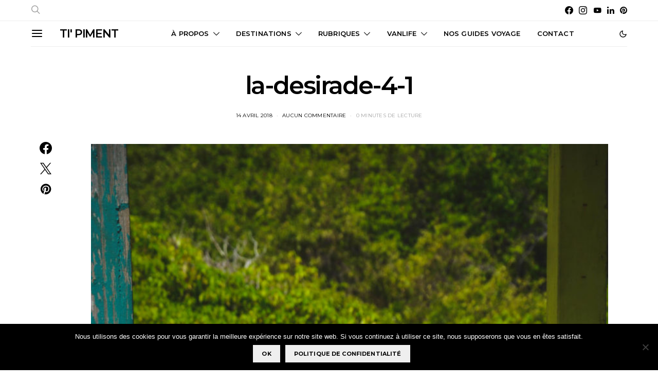

--- FILE ---
content_type: application/javascript; charset=utf-8
request_url: https://carnetdetipiment.com/wp-content/cache/min/1/wp-content/plugins/gridable/public/js/gridable-scripts.js?ver=1760177217
body_size: 153
content:
(function($){'use strict';var GridableClass=function(){};GridableClass.prototype.cleanup=function($container){$container=typeof $container!=="undefined"?$container:$('body');$container.find('.gridable--col').each(function(i,obj){var $col=$(obj);if($col.text().trim()===""&&$col.find('img, video, input, textarea, [class]').length===0){$col.addClass('is-empty')}})};window.Gridable=new GridableClass();$(window).on('load',function(){window.Gridable.cleanup()})})(jQuery)